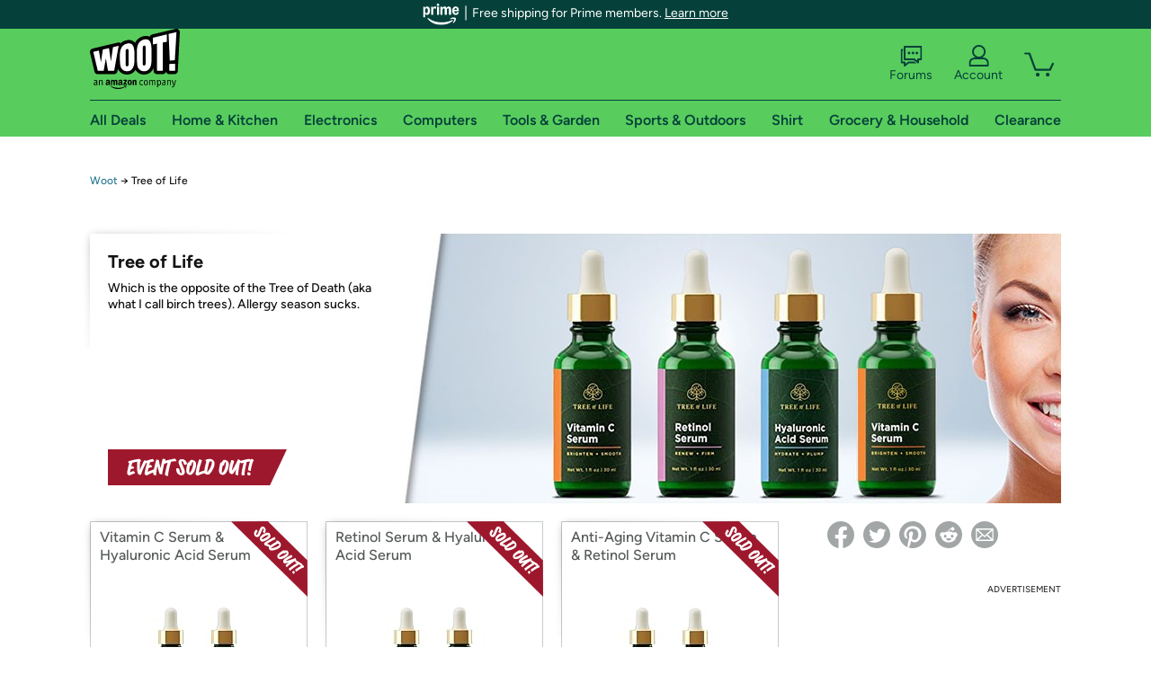

--- FILE ---
content_type: text/html; charset=utf-8
request_url: https://www.woot.com/plus/tree-of-life
body_size: 17279
content:



    <!DOCTYPE html>
    <html>
    <head>
        <!--AWS RUM-->
<script>(function (n, i, v, r, s, c, x, z) { x = window.AwsRumClient = { q: [], n: n, i: i, v: v, r: r, c: c }; window[n] = function (c, p) { x.q.push({ c: c, p: p }); }; z = document.createElement('script'); z.async = true; z.src = s; document.head.insertBefore(z, document.head.getElementsByTagName('script')[0]); })('cwr', 'f3691888-3da1-4d69-a78a-bbc88c499553', '1.0.0', 'us-east-1', 'https://client.rum.us-east-1.amazonaws.com/1.5.0/cwr.js', { guestRoleArn: "arn:aws:iam::525508281157:role/RUM-Monitor-us-east-1-525508281157-0063818041461-Unauth", identityPoolId: "us-east-1:9d0ab28f-ed32-4a67-84b0-1a981cafd7fb", endpoint: "https://dataplane.rum.us-east-1.amazonaws.com", telemetries: ["performance", "errors", "http"], allowCookies: true, enableXRay: true });</script>
<!--End AWS RUM-->

        <title>Woot</title>
        <link rel="icon" type="image/png" href="https://d3rqdbvvokrlbl.cloudfront.net/lib/Images/favicon/favicon-96x96.2025.png" sizes="96x96" />
<link rel="icon" type="image/svg+xml" href="https://d3rqdbvvokrlbl.cloudfront.net/lib/Images/favicon/favicon.2025.svg" />
<link rel="apple-touch-icon" sizes="180x180" href="https://d3rqdbvvokrlbl.cloudfront.net/lib/Images/favicon/apple-touch-icon.5.png" />
<meta name="apple-mobile-web-app-title" content="Woot!" />


        <link href="https://d3rqdbvvokrlbl.cloudfront.net/styles/shared/layout.53e626251032.less" rel="stylesheet" />
        <link href="https://www.woot.com/plus/tree-of-life"
              rel="canonical">
        
        <meta content="width=1100" name="viewport" />
        <meta name="google-site-verification" content="OvtTPma0yP_gBPm58WnY3eTo2QcEZerb24x8gTUgiZQ" />
        <script crossorigin="anonymous" src="https://d3rqdbvvokrlbl.cloudfront.net/lib/scripts/shared/jquery-modernizr.53e626251032.js"></script>

        <meta content="2026-01-17T17:08:39.7074165Z" id="timestamp">

            
    <meta property="fb:app_id" content="121800081168103" />
    <meta property="og:description" content="Which is the opposite of the Tree of Death (aka what I call birch trees). Allergy season sucks." />
    <meta property="og:image" content="https://images-na.ssl-images-amazon.com/images/S/mediaservice.woot.com/35d86efa-c90e-46fb-8f96-b9c1e14ff252._AC_SR552,276_.jpg" />
    <meta property="og:title" content="Tree of Life" />
    <meta property="og:url" content="https://www.woot.com/plus/tree-of-life" />
    <meta property="og:site_name" content="Woot" />

    
        <meta name="twitter:card" content="summary_large_image" />
        <meta name="twitter:site" content="@woot" />


        <script>
            var googletag = googletag || {};
            googletag.cmd = googletag.cmd || [];
            (function () {
                var gads = document.createElement("script");
                gads.async = true;
                gads.type = "text/javascript";
                var useSSL = "https:" == document.location.protocol;
                gads.src = (useSSL ? "https:" : "http:") + "//www.googletagservices.com/tag/js/gpt.js";
                var node = document.getElementsByTagName("script")[0];
                node.parentNode.insertBefore(gads, node);
            })();
        </script>

        
            <script>
        var googleDataLayer = googleDataLayer || [];
        googleDataLayer.push({
            customDimensions: {
                displayType: 'Desktop',
            },
        });
    </script>

    <!-- Google Tag Manager -->
    <script>
        (function (w, d, s, l, i) {
            w[l] = w[l] || []; w[l].push({
                'gtm.start':
                    new Date().getTime(), event: 'gtm.js'
            }); var f = d.getElementsByTagName(s)[0],
                j = d.createElement(s), dl = l != 'dataLayer' ? '&l=' + l : ''; j.async = true; j.src =
                    '//www.googletagmanager.com/gtm.js?id=' + i + dl; f.parentNode.insertBefore(j, f);
        })(window, document, 'script', 'googleDataLayer', 'GTM-KBS4QP');</script>
    <!-- End Google Tag Manager -->


        

        <!-- Optimizely -->
        <script src="https://cdn.optimizely.com/js/25069340825.js"></script>
        <!-- End Optimizely -->

        
    <link href="http://www.woot.com/plus/tree-of-life" rel="canonical" />
    <link href="https://d3rqdbvvokrlbl.cloudfront.net/areas/woot/styles/wootplus/details.53e626251032.less" rel="stylesheet" />


    

<!-- Longitude Advertisement -->
        <script>
            window.addEventListener("load", function () {
                var s = document.createElement('script');
                s.type = 'text/javascript';
                s.async = true;
                s.src = 'https://lngtd.com/woot.js';
                var h = document.getElementsByTagName('head')[0];
                h.append(s);
            });
        </script>
<!-- End Longitude Advertisement -->


        <style> </style > <script> $(function(){
if (document.location.href.indexOf('woot.com/offers/') < 0) {
    return;
}

var $linksWithWrongUrl = $('a[href="https://admin.woot.com/warranty"]');
if ($linksWithWrongUrl.length === 0) {
    return;
}
$linksWithWrongUrl.attr('href', document.location.origin + '/warranty');
}) </script> <style > </style><style></style >
<script>
$(document).ready(function () { 
$('p, h1, h2, h3, a').filter(':contains("Woot Inc"), :contains("Woot, Inc")').each(function(){$(this).text($(this).text().replace(/Woot,? Inc\.?/g,"Woot LLC")); });
});
</script>
<style ></style>

    </head>

    <body>
        

    <!-- Google Tag Manager (noscript) -->
        <noscript><iframe src="//www.googletagmanager.com/ns.html?id=GTM-KBS4QP"
        height="0" width="0" style="display:none;visibility:hidden" sandbox=""></iframe></noscript>
    <!-- End Google Tag Manager (noscript) -->


        
        <div id="header-container">
            
    
<div class="prime-header global-prime-header" data-test-ui="prime-logo-header">
    <img src="https://d3rqdbvvokrlbl.cloudfront.net/images/prime/prime-logo.svg" class="prime-logo-icon" alt="Logo of Amazon Prime" />
        <span>Free shipping for Prime members. <a href="#" data-test-ui="prime-header-click">Learn more</a></span>
</div>



<section id="prime-modal" data-test-ui="prime-header-open">
    <a href="#" class="close" aria-label="Close" data-test-ui="prime-header-close">X</a>
    <header data-test-ui="prime-header-title">
        <div class="prime-logo"><img src="https://d3rqdbvvokrlbl.cloudfront.net/lib/images/shared/amazon-prime.svg" /></div>
        <h1>Free shipping for Prime members on Woot!</h1>
    </header>
    <div data-test-ui="prime-header-content">
        <p>Woot! customers who are Amazon Prime members can enjoy special shipping benefits on Woot!, including:</p>
        <ul>
            <li>Free Standard shipping on Woot! orders</li>
            <li>Free Express shipping on Shirt.Woot orders</li>
        </ul>
        <p>Amazon Prime membership required. See individual offer pages for shipping details and restrictions. Not valid for international shipping addresses.</p>

            <div class="login-with-amazon" data-test-ui="prime-header-lwa">
                <p>Get started by logging in with Amazon or try a 30-day free trial of Amazon Prime<sup>*</sup></p>
                <a href="https://account.woot.com/Reauthenticate?openLwaModal=True&amp;ref=cnt_prime_lwa" class="auth-lwa-button">Login with Amazon</a>
                <a href=https://www.amazon.com/tryprimefree?ref_=assoc_tag_ph_1427739975520&amp;_encoding=UTF8&amp;camp=1789&amp;creative=9325&amp;linkCode=pf4&amp;tag=woot034-20&amp;linkId=1ec97244b92d7ba41db6dbde37269e59 target="_blank" class="prime-trial-flat-button">Try a 30-day free trial of Amazon Prime</a>
                <p class="re-login"><sup>*</sup>Re-login required on Woot! for benefits to take effect</p>
            </div>
    </div>
</section>



            



<a class="amazon-ingress" href="#" data-test-ui="amazon-ingress"><div class="arrow"></div>Back to Amazon.com</a>

<header id="global-header">
    <div class="header-container">
        <nav class="actions">
            <div class="logo-container">
                <a class="logo-container"     href="https://www.woot.com/?ref=w_ngh_w_2#ref=www.woot.com/header/tab@1.10-woot" data-ref-tag="w_ngh_w_2"
>
                    <img src="https://d3rqdbvvokrlbl.cloudfront.net/lib/images/sites/header/woot-logo.svg" alt="W-O-O-T exclamation. Woooot! an Amazon company." />
                </a>
            </div>
            <div class="actions-list-container menu-items-container">
                <div class="action-box">
                    <ul class="actions-list">
                        <li>
                            <a href="https://forums.woot.com/" class="forums">
                                <svg width="25" height="24" viewBox="0 0 25 24" fill="none"
    xmlns="http://www.w3.org/2000/svg">
    <g clip-path="url(#clip0_503_10326)">
        <g clip-path="url(#clip1_503_10326)">
            <path d="M24.21 1.29C24.03 1.11 23.78 1 23.52 1H5.02004C4.76004 1 4.51004 1.1 4.33004 1.29C4.15004 1.47 4.04004 1.72 4.04004 1.98V15.95C4.04004 16.21 4.14004 16.46 4.33004 16.64C4.52004 16.82 4.76004 16.93 5.02004 16.93H15.21L19.33 20.29C19.62 20.53 20.03 20.58 20.37 20.42C20.71 20.26 20.93 19.91 20.93 19.54V16.93H23.54C23.8 16.93 24.05 16.83 24.23 16.64C24.41 16.46 24.52 16.21 24.52 15.95V1.98C24.52 1.72 24.42 1.47 24.23 1.29H24.21ZM19.94 14.97C19.68 14.97 19.43 15.07 19.25 15.26C19.07 15.44 18.96 15.69 18.96 15.95V17.48L16.17 15.2C16 15.06 15.78 14.98 15.55 14.98H6.00004V2.95H22.55V14.97H19.94Z" fill="#121212"/>
            <path d="M18.6499 7.5C17.8399 7.5 17.1799 8.16 17.1799 8.97C17.1799 9.78 17.8399 10.44 18.6499 10.44C19.4599 10.44 20.1199 9.78 20.1199 8.97C20.1199 8.16 19.4599 7.5 18.6499 7.5Z" fill="#121212"/>
            <path d="M14.27 7.5C13.46 7.5 12.8 8.16 12.8 8.97C12.8 9.78 13.46 10.44 14.27 10.44C15.08 10.44 15.74 9.78 15.74 8.97C15.74 8.16 15.08 7.5 14.27 7.5Z" fill="#121212"/>
            <path d="M9.90005 7.5C9.09005 7.5 8.43005 8.16 8.43005 8.97C8.43005 9.78 9.09005 10.44 9.90005 10.44C10.7101 10.44 11.3701 9.78 11.3701 8.97C11.3701 8.16 10.7101 7.5 9.90005 7.5Z" fill="#121212"/>
            <path d="M15.69 18.49H9.45C9.22 18.49 9.01 18.57 8.83 18.71L6.04 20.99V19.46C6.04 19.2 5.94 18.95 5.75 18.77C5.56 18.59 5.32 18.48 5.06 18.48H2.45V6.41997H3.16V4.46997H1.48C1.22 4.46997 0.97 4.56997 0.79 4.75997C0.61 4.93997 0.5 5.18997 0.5 5.44997V19.46C0.5 19.72 0.6 19.97 0.79 20.15C0.97 20.33 1.22 20.44 1.48 20.44H4.09V23.05C4.09 23.43 4.31 23.77 4.65 23.93C4.99 24.09 5.39 24.04 5.69 23.8L9.81 20.44H18.08L15.7 18.49H15.69Z" fill="#121212"/>
        </g>
    </g>
    <g transform="translate(25,0)" clip-path="url(#clip0_504_10390)">
        <g clip-path="url(#clip1_504_10390)">
            <path d="M24.21 1.29C24.03 1.11 23.78 1 23.52 1H5.02004C4.76004 1 4.51004 1.1 4.33004 1.29C4.15004 1.47 4.04004 1.72 4.04004 1.98V15.95C4.04004 16.21 4.14004 16.46 4.33004 16.64C4.51004 16.82 4.76004 16.93 5.02004 16.93H15.21L19.33 20.29C19.62 20.53 20.03 20.58 20.37 20.42C20.71 20.26 20.93 19.91 20.93 19.54V16.93H23.54C23.8 16.93 24.05 16.83 24.23 16.64C24.41 16.45 24.52 16.21 24.52 15.95V1.98C24.52 1.72 24.42 1.47 24.23 1.29H24.21ZM9.90004 10.43C9.09004 10.43 8.43004 9.77 8.43004 8.96C8.43004 8.15 9.09004 7.49 9.90004 7.49C10.71 7.49 11.37 8.15 11.37 8.96C11.37 9.77 10.71 10.43 9.90004 10.43ZM14.27 10.43C13.46 10.43 12.8 9.77 12.8 8.96C12.8 8.15 13.46 7.49 14.27 7.49C15.08 7.49 15.74 8.15 15.74 8.96C15.74 9.77 15.08 10.43 14.27 10.43ZM18.65 10.43C17.84 10.43 17.18 9.77 17.18 8.96C17.18 8.15 17.84 7.49 18.65 7.49C19.46 7.49 20.12 8.15 20.12 8.96C20.12 9.77 19.46 10.43 18.65 10.43Z" fill="#121212"/>
            <path d="M15.69 18.49H9.45C9.22 18.49 9.01 18.57 8.83 18.71L6.04 20.99V19.46C6.04 19.2 5.94 18.95 5.75 18.77C5.56 18.59 5.32 18.48 5.06 18.48H2.45V6.41997H3.16V4.46997H1.48C1.22 4.46997 0.97 4.56997 0.79 4.75997C0.61 4.93997 0.5 5.18997 0.5 5.44997V19.46C0.5 19.72 0.6 19.97 0.79 20.15C0.97 20.33 1.22 20.44 1.48 20.44H4.09V23.05C4.09 23.43 4.31 23.77 4.65 23.93C4.99 24.09 5.39 24.04 5.69 23.8L9.81 20.44H18.08L15.7 18.49H15.69Z" fill="#121212"/>
        </g>
    </g>
    <defs>
        <clipPath id="clip0_503_10326">
            <rect width="24" height="24" fill="white" transform="translate(0.5)"/>
        </clipPath>
        <clipPath id="clip1_503_10326">
            <rect width="24" height="23.02" fill="white" transform="translate(0.5 1)"/>
        </clipPath>
        <clipPath id="clip0_504_10390">
            <rect width="24" height="24" fill="white" transform="translate(0.5)"/>
        </clipPath>
        <clipPath id="clip1_504_10390">
            <rect width="24" height="23.02" fill="white" transform="translate(0.5 1)"/>
        </clipPath>
    </defs>
</svg>

                                Forums
                            </a>
                        </li>
                        <li>
<div id="account" class="logged-out">
    <div id="welcome" data-header-ref="ngh">
            <div class="shows-user-drop">
                <a class="signin account">
                    <svg width="25" height="24" viewBox="0 0 25 24" fill="none"
    xmlns="http://www.w3.org/2000/svg">
    <g clip-path="url(#clip0_503_10282)">
        <path d="M21.78 15.72C20.62 14.69 19.04 14.07 17.31 14.07H16.25C18.55 12.79 20.11 10.33 20.11 7.51C20.11 3.36 16.75 0 12.6 0C8.45 0 5.08 3.36 5.08 7.51C5.08 10.33 6.64 12.79 8.94 14.07H7.88C6.15 14.07 4.57 14.69 3.41 15.72C2.25 16.75 1.5 18.22 1.5 19.85V23C1.5 23.25 1.6 23.51 1.79 23.69C1.97 23.87 2.22 23.98 2.48 23.98H22.71C22.97 23.98 23.22 23.88 23.4 23.69C23.58 23.51 23.69 23.26 23.69 23V19.85C23.69 18.22 22.94 16.75 21.78 15.73V15.72ZM8.67 11.44C7.66 10.43 7.04 9.05 7.04 7.51C7.04 5.97 7.66 4.59 8.67 3.58C9.68 2.57 11.06 1.95 12.6 1.95C14.14 1.95 15.52 2.57 16.53 3.58C17.54 4.59 18.16 5.97 18.16 7.51C18.16 9.05 17.54 10.43 16.53 11.44C15.52 12.45 14.14 13.07 12.6 13.07C11.06 13.07 9.68 12.45 8.67 11.44ZM21.73 22.02H3.45V19.85C3.45 18.83 3.91 17.9 4.7 17.19C5.49 16.48 6.62 16.03 7.87 16.03H17.29C18.55 16.03 19.67 16.48 20.46 17.19C21.25 17.9 21.71 18.83 21.71 19.85V22.02H21.73Z" fill="#121212"/>
    </g>
    <g transform="translate(25,0)" clip-path="url(#clip0_504_10402)">
        <path d="M21.78 15.72C20.62 14.69 19.04 14.07 17.31 14.07H16.25C18.55 12.79 20.11 10.33 20.11 7.51C20.11 3.36 16.75 0 12.6 0C8.45 0 5.08 3.36 5.08 7.51C5.08 10.33 6.64 12.79 8.94 14.07H7.88C6.15 14.07 4.57 14.69 3.41 15.72C2.25 16.75 1.5 18.22 1.5 19.85V23C1.5 23.25 1.6 23.51 1.79 23.69C1.97 23.87 2.22 23.98 2.48 23.98H22.71C22.97 23.98 23.22 23.88 23.4 23.69C23.58 23.51 23.69 23.26 23.69 23V19.85C23.69 18.22 22.94 16.75 21.78 15.73V15.72Z" fill="#121212"/>
    </g>
    <defs>
        <clipPath id="clip0_503_10282">
            <rect width="22.19" height="23.97" fill="white" transform="translate(1.5)"/>
        </clipPath>
        <clipPath id="clip0_504_10402">
            <rect width="22.19" height="23.97" fill="white" transform="translate(1.5)"/>
        </clipPath>
    </defs>
</svg>
                    Account
                </a>
            </div>
            <div class="acct-option-list">
                <ul>
                    <li>
                        <a class="signin">Sign in</a>
                    </li>
                    <li>
                        <a class="signup">New to Woot? - Sign up</a>
                    </li>
                    <li>
                        <a href="https://account.woot.com/?ref=ngh_act_ya_dd_so">Your Account</a>
                    </li>
                    <li>
                        <a href="https://account.woot.com/purchasehistory?ref=ngh_act_syb_so">Stuff You Bought</a>
                    </li>
                    <li>
                        <a href="https://support.woot.com/?ref=ngh_act_spt_so">Customer Service</a>
                    </li>
                    <li>
                        <a href="https://www.woot.com/feedback?ref=ngh_act_fdbk_so">Feedback</a>
                    </li>
                </ul>
            </div>
    </div>
</div>
</li>
                        <li>


<div data-minicart-hassoldoutitems="false" data-minicart-ref-tag="ngh_mc_crt" id="minicart">
        <a aria-label="Shopping Cart" class="count" href="https://www.woot.com/cart?ref=w_ngh_mc_icon#ref=www.woot.com/header"></a>
        <div class="loading"></div>
</div>
</li>
                    </ul>
                </div>
            </div>
        </nav>
        <nav class="categories">
                <div id="category-tab-everything-woot" class="category everything-woot retail  ">
                    <a     href="https://www.woot.com/alldeals?ref=w_ngh_et_1#ref=www.woot.com/header/tab@0.10-everything" data-ref-tag="w_ngh_et_1"
 class="tab"><span class="title">All Deals</span></a>



<section id="lazy-e5f0d9fe-0565-41e1-baa2-bbc4458f3621" class="lazy-container drop-down" data-lazy-url="https://www.woot.com/sites/headercategoryflyout?category=Everything.Woot&amp;tabIndex=0&amp;tabCount=10&amp;ref=w_ngh_et_1" data-lazy-target="#category-tab-everything-woot" data-lazy-trigger="mouseover touchstart">
    <span class="loading"></span>
</section>
                </div>
                <div id="category-tab-home-woot" class="category home-woot retail  ">
                    <a     href="https://www.woot.com/category/home?ref=w_ngh_hm_3#ref=www.woot.com/header/tab@2.10-home" data-ref-tag="w_ngh_hm_3"
 class="tab"><span class="title">Home &amp; Kitchen</span></a>



<section id="lazy-e8b79b05-14d6-48f8-8f39-c2016e1dfb4d" class="lazy-container drop-down" data-lazy-url="https://www.woot.com/sites/headercategoryflyout?category=Home.Woot&amp;tabIndex=2&amp;tabCount=10&amp;ref=w_ngh_hm_3" data-lazy-target="#category-tab-home-woot" data-lazy-trigger="mouseover touchstart">
    <span class="loading"></span>
</section>
                </div>
                <div id="category-tab-electronics-woot" class="category electronics-woot retail  ">
                    <a     href="https://www.woot.com/category/electronics?ref=w_ngh_el_4#ref=www.woot.com/header/tab@3.10-electronics" data-ref-tag="w_ngh_el_4"
 class="tab"><span class="title">Electronics</span></a>



<section id="lazy-2d0debec-00dd-49c1-a655-3590f6bce52a" class="lazy-container drop-down" data-lazy-url="https://www.woot.com/sites/headercategoryflyout?category=Electronics.Woot&amp;tabIndex=3&amp;tabCount=10&amp;ref=w_ngh_el_4" data-lazy-target="#category-tab-electronics-woot" data-lazy-trigger="mouseover touchstart">
    <span class="loading"></span>
</section>
                </div>
                <div id="category-tab-computers-woot" class="category computers-woot retail  ">
                    <a     href="https://www.woot.com/category/computers?ref=w_ngh_cp_5#ref=www.woot.com/header/tab@4.10-computers" data-ref-tag="w_ngh_cp_5"
 class="tab"><span class="title">Computers</span></a>



<section id="lazy-7fc50ee2-0273-4919-874e-37a8a90a49f1" class="lazy-container drop-down" data-lazy-url="https://www.woot.com/sites/headercategoryflyout?category=Computers.Woot&amp;tabIndex=4&amp;tabCount=10&amp;ref=w_ngh_cp_5" data-lazy-target="#category-tab-computers-woot" data-lazy-trigger="mouseover touchstart">
    <span class="loading"></span>
</section>
                </div>
                <div id="category-tab-tools-woot" class="category tools-woot retail  ">
                    <a     href="https://www.woot.com/category/tools?ref=w_ngh_tg_6#ref=www.woot.com/header/tab@5.10-tools" data-ref-tag="w_ngh_tg_6"
 class="tab"><span class="title">Tools &amp; Garden</span></a>



<section id="lazy-c46034ae-d90a-4525-886b-6e7b1371ec8c" class="lazy-container drop-down" data-lazy-url="https://www.woot.com/sites/headercategoryflyout?category=Tools.Woot&amp;tabIndex=5&amp;tabCount=10&amp;ref=w_ngh_tg_6" data-lazy-target="#category-tab-tools-woot" data-lazy-trigger="mouseover touchstart">
    <span class="loading"></span>
</section>
                </div>
                <div id="category-tab-sport-woot" class="category sport-woot retail  ">
                    <a     href="https://www.woot.com/category/sport?ref=w_ngh_sp_7#ref=www.woot.com/header/tab@6.10-sport" data-ref-tag="w_ngh_sp_7"
 class="tab"><span class="title">Sports &amp; Outdoors</span></a>



<section id="lazy-6138f4d4-b2c3-4251-a65d-37a32c71cb83" class="lazy-container drop-down" data-lazy-url="https://www.woot.com/sites/headercategoryflyout?category=Sport.Woot&amp;tabIndex=6&amp;tabCount=10&amp;ref=w_ngh_sp_7" data-lazy-target="#category-tab-sport-woot" data-lazy-trigger="mouseover touchstart">
    <span class="loading"></span>
</section>
                </div>
                <div id="category-tab-shirt-woot" class="category shirt-woot retail  ">
                    <a     href="https://shirt.woot.com/?ref=w_ngh_sh_8#ref=www.woot.com/header/tab@7.10-shirt" data-ref-tag="w_ngh_sh_8"
 class="tab"><span class="title">Shirt</span></a>



<section id="lazy-e6e9174b-120b-4dad-9401-6d85802c5518" class="lazy-container drop-down" data-lazy-url="https://www.woot.com/sites/headercategoryflyout?category=Shirt.Woot&amp;tabIndex=7&amp;tabCount=10&amp;ref=w_ngh_sh_8" data-lazy-target="#category-tab-shirt-woot" data-lazy-trigger="mouseover touchstart">
    <span class="loading"></span>
</section>
                </div>
                <div id="category-tab-grocery-woot" class="category grocery-woot retail  ">
                    <a     href="https://www.woot.com/category/grocery?ref=w_ngh_gr_9#ref=www.woot.com/header/tab@8.10-grocery" data-ref-tag="w_ngh_gr_9"
 class="tab"><span class="title">Grocery &amp; Household</span></a>



<section id="lazy-dc77a6ea-8c8e-414e-b7f7-aa72ad0a15f5" class="lazy-container drop-down" data-lazy-url="https://www.woot.com/sites/headercategoryflyout?category=Grocery.Woot&amp;tabIndex=8&amp;tabCount=10&amp;ref=w_ngh_gr_9" data-lazy-target="#category-tab-grocery-woot" data-lazy-trigger="mouseover touchstart">
    <span class="loading"></span>
</section>
                </div>
                <div id="category-tab-sellout-woot" class="category sellout-woot retail  ">
                    <a     href="https://www.woot.com/category/sellout?ref=w_ngh_so_10#ref=www.woot.com/header/tab@9.10-sellout" data-ref-tag="w_ngh_so_10"
 class="tab"><span class="title">Clearance</span></a>



<section id="lazy-20231138-674e-47a7-a70a-abec5fd14e7d" class="lazy-container drop-down" data-lazy-url="https://www.woot.com/sites/headercategoryflyout?category=Sellout.Woot&amp;tabIndex=9&amp;tabCount=10&amp;ref=w_ngh_so_10" data-lazy-target="#category-tab-sellout-woot" data-lazy-trigger="mouseover touchstart">
    <span class="loading"></span>
</section>
                </div>
        </nav>
    </div>
</header>
        </div>
        


        
    <nav id="breadcrumbs">
        <ol>
            <li><a href="https://www.woot.com/?ref=w_cnt_wp_crum_1">Woot</a></li>
            <li><span>&rarr;</span></li>
            <li>Tree of Life</li>
        </ol>
    </nav>

        





<div id="content" data-amazon-lightbox="">
    <section class="hero sold-out" style="background-image: url('https://d3gqasl9vmjfd8.cloudfront.net/cc0c0384-1a0e-4713-a3f0-caa35ecbf84e.jpg')">
        <article class="detail">
            <div>
                <header>
                    <h1>Tree of Life</h1>
                </header>
                <div class='event-text'>
                    <p>Which is the opposite of the Tree of Death (aka what I call birch trees). Allergy season sucks.</p>
                </div>
            </div>
            <div class="countdown countdown-clock">
    <svg width="14" height="14" viewBox="0 0 24 24">
  <path fill="#9e182d" d="M12 1a11 11 0 1 0 11 11A11 11 0 0 0 12 1zm0 20a9 9 0 1 1 9-9 9 9 0 0 1-9 9z"></path>
  <path fill="#9e182d" d="M13 7h-2v5.41l5.29 5.3 1.42-1.42-4.71-4.7V7z"></path>
</svg>
    Ends on June 21 at 12AM CT
</div>
                <div class="banner"><svg xmlns="http://www.w3.org/2000/svg" viewBox="0 0 233.21 46.9" aria-labelledby="sold-out-event-label">
  <title id="sold-out-event-label">Event Sold Out</title>
  <defs>
    <style>
      .text {
        fill: #fff;
      }

      .background {
        fill: #9e182d;
      }
    </style>
  </defs>
  <polygon class="background" points="233.21 0 0 0 0 46.9 211.18 46.9 233.21 0"/>
  <g>
    <path class="text" d="M88.5,13.34c-.52-.8-.94-1.21-1.27-1.21-.46,0-2.79.48-6.99,1.43-2.33.53-4.18.99-5.56,1.4.09-.19.17-.36.25-.5.02-.04.06-.09.12-.16.07-.07.11-.14.15-.2.03-.07.05-.13.05-.19,0-.33-.4-.71-1.19-1.13-.79-.42-1.47-.63-2.03-.63-.35,0-.57.1-.66.32-.21.48-.59,1.91-1.14,4.31-.55,2.4-1.09,4.98-1.6,7.75-.79-2.6-1.48-5.89-2.07-9.88-.05-.3-.39-.59-1.04-.88-.65-.28-1.23-.43-1.76-.43-.4,0-.64.1-.7.29-.82,2.71-1.69,6.15-2.6,10.33-.17.79-.32,1.51-.46,2.2-.01,0-.02,0-.03.01-.86.29-2.05.73-3.58,1.34-1.53.61-3.02,1.25-4.47,1.93.21-1.37.54-3.03,1-4.99,1.7-.68,3.2-1.16,4.49-1.44.17-.04.25-.13.25-.29,0-.35-.28-.83-.84-1.47-.56-.63-.98-.95-1.25-.95-.12,0-.71.22-1.79.62.46-1.77.82-3.11,1.09-4.03,2.12-.66,3.67-.99,4.67-.99h.26s.05,0,.11-.01c.06,0,.09-.02.11-.04.02-.01.04-.03.07-.06.03-.02.05-.05.07-.09.01-.04.03-.09.03-.14s.01-.12.01-.2c0-.41-.25-.95-.74-1.64-.49-.68-.96-1.03-1.4-1.03-.53,0-1.92.33-4.19.99-1.79.52-3.13.97-4.03,1.36-.07-.04-.13-.08-.21-.13-.81-.44-1.42-.66-1.83-.66-.27,0-.54.25-.81.71-.76,1.35-1.71,3.33-2.86,5.93s-2.01,4.83-2.59,6.71c-.12-1.91-.09-4.29.1-7.15.14-2.01.28-3.58.43-4.72.16,0,.33-.02.47-.02.44,0,.66-.15.66-.45,0-.36-.21-.86-.62-1.49-.25-.38-.49-.66-.7-.84-.21-.18-.38-.29-.5-.32-.12-.03-.29-.05-.5-.05-1.22,0-3.48.36-6.77,1.08-3.29.72-5.8,1.42-7.53,2.1-.18.06-.27.2-.27.43,0,.29.15.63.44,1.04.29.41.63.75,1.01,1.02-.67,2.22-1.28,4.61-1.83,7.17-.55,2.56-.83,4.46-.83,5.71,0,.52.06.89.19,1.1.3.45.74.9,1.31,1.34s1.05.66,1.43.66c.09,0,.19-.05.3-.13,1.7-1.12,3.96-2.03,6.76-2.74.14-.03.21-.14.21-.33,0-.42-.25-.97-.75-1.64-.5-.67-.97-1-1.41-1-.33,0-.67.06-1.02.18-.16.07-.29.18-.38.33-.96.35-1.89.72-2.78,1.13.08-.85.3-2.18.66-4.02,1.48-.62,2.95-1.05,4.4-1.3.14,0,.21-.1.21-.28,0-.36-.29-.86-.85-1.49s-1.02-.95-1.35-.95c-.16,0-.68.14-1.57.43.5-2.08.98-3.7,1.42-4.87,2.07-.6,4.11-1.06,6.14-1.37.09-.01.16-.02.25-.04-.18,1.98-.27,4.03-.27,6.15,0,3.08.15,5.4.45,6.96.3,1.57.75,2.61,1.33,3.15.58.53,1.46.8,2.62.8.47,0,.75-.13.83-.4.63-2.22,1.66-4.91,3.06-8.06s2.62-5.57,3.63-7.25c.1-.05.17-.11.25-.17.24.23.48.44.73.6-.84,2.82-1.57,5.71-2.2,8.69s-.94,4.8-.94,5.46c0,.33.39.75,1.16,1.25s1.36.76,1.77.76c.13,0,.25-.04.36-.12,1.42-.95,3.67-2.03,6.73-3.24.55-.22,1.05-.41,1.52-.59-.13.97-.2,1.74-.2,2.31,0,.35.34.68,1.01,1,.67.32,1.31.48,1.92.48.29,0,.51-.05.68-.14.17-.1.25-.21.25-.33,0-.03-.02-.15-.05-.35-.03-.2-.05-.43-.05-.69,0-.88.11-2.06.32-3.5.06,0,.13-.02.17-.02.14,0,.21-.1.21-.29,0-.22-.07-.49-.21-.79.04-.25.08-.48.12-.74.41-2.33.78-4.14,1.12-5.41.25,1.25.69,3.07,1.29,5.48.61,2.41,1.02,3.87,1.23,4.37.13.33.5.62,1.12.85s1.19.36,1.71.36.77-.11.79-.33c.2-2.05.8-5.28,1.79-9.7.38-1.71.74-3.16,1.07-4.37.34.28.61.43.82.43.11,0,.2-.01.29-.05.08-.03.18-.08.28-.14s.19-.11.26-.14c.78-.36,1.65-.69,2.6-.99-.84,2.89-1.63,6.03-2.37,9.4-.74,3.37-1.1,5.45-1.1,6.24,0,.38.39.76,1.16,1.13.77.37,1.49.55,2.14.55.68,0,1.02-.25,1.02-.74,0-.15-.04-.31-.1-.46-.07-.15-.1-.27-.1-.36,0-.98.36-3.23,1.08-6.75.72-3.52,1.61-6.92,2.69-10.18.91-.19,1.84-.35,2.79-.49.95-.14,1.65-.24,2.11-.28.46-.05.72-.07.78-.07s.16.05.31.14c.14.09.28.14.4.14.43,0,.65-.2.65-.61,0-.38-.26-.97-.77-1.77Z"/>
    <path class="text" d="M103.06,18.77c0-.32-.08-.71-.25-1.18-.17-.47-.44-.99-.81-1.56s-.81-1.09-1.33-1.57c-.51-.48-1.16-.88-1.94-1.21-.78-.32-1.62-.49-2.51-.49-1.24,0-2.25.35-3.02,1.06-.77.71-1.16,1.67-1.16,2.89,0,.77.35,2.04,1.05,3.8s1.4,3.54,2.1,5.33c.71,1.79,1.06,3.08,1.06,3.88,0,.72-.21,1.27-.62,1.63-.7-.27-1.27-.85-1.73-1.74s-.68-1.85-.68-2.87c0-.14,0-.28.01-.43,0-.15.01-.23.01-.25,0-.36-.34-.7-1.01-1-.67-.31-1.33-.46-1.96-.46s-1,.17-1.05.52c-.08.52-.12,1-.12,1.42,0,2.05.65,3.78,1.95,5.21,1.3,1.43,2.89,2.14,4.78,2.14,1.36,0,2.45-.42,3.26-1.25.81-.83,1.21-1.89,1.21-3.17,0-.75-.23-1.79-.67-3.1-.45-1.32-.94-2.56-1.48-3.73-.53-1.17-1.03-2.35-1.48-3.52-.45-1.17-.67-2.02-.67-2.54,0-.55.16-.99.48-1.3,1.23.39,2.16,1.83,2.78,4.33.09.36.45.54,1.07.54s1.19-.14,1.8-.43c.61-.29.92-.59.92-.92Z"/>
    <path class="text" d="M114.98,19.43c0-1.69-.57-3.07-1.72-4.14-1.15-1.07-2.5-1.6-4.06-1.6-.76,0-1.47.35-2.13,1.05s-1.14,1.52-1.44,2.47c-.32-.08-.57-.12-.77-.12-.3,0-.5.08-.59.23-.39.58-.85,1.95-1.35,4.11-.51,2.15-.76,4.13-.76,5.92,0,1.16.11,2.1.35,2.8.29.88.89,1.65,1.81,2.29s1.86.96,2.81.96c1.06,0,2.09-.47,3.09-1.42s1.84-2.12,2.51-3.53c.67-1.41,1.22-2.92,1.63-4.54.41-1.62.62-3.11.62-4.48ZM110.25,23.81c-.98,3.45-2.32,5.79-4,7.02-.22-.54-.34-1.36-.34-2.46,0-1.99.44-4.48,1.31-7.49.47.15.85.23,1.14.23.3,0,.45-.08.45-.25,0-.04,0-.12-.02-.25s-.02-.24-.02-.33c0-.69.21-1.44.63-2.24s.93-1.4,1.53-1.79c.13.46.2,1.08.2,1.85,0,1.8-.29,3.71-.88,5.72Z"/>
    <path class="text" d="M132.86,12.45c-.86,0-1.81.13-2.85.38s-1.93.56-2.67.92c-.12.07-.19.18-.19.33,0,.48.38,1.11,1.14,1.89-1.4,4.6-2.24,8.55-2.54,11.88-.06-.02-.13-.04-.19-.04-.27,0-1.24.26-2.91.79-1.67.52-3.1,1.04-4.31,1.55.76-4.88,2.11-9.89,4.04-15.03.07-.18.1-.3.1-.36,0-.32-.4-.66-1.2-1.04s-1.47-.57-2.02-.57c-.24,0-.4.1-.48.31-2.18,5.95-3.65,12-4.43,18.17-.02.15-.06.28-.13.39-.07.11-.1.19-.1.24,0,.3.36.7,1.08,1.21.72.5,1.34.76,1.85.76.24,0,.48-.07.73-.2,1-.5,2.37-1.05,4.1-1.65,1.67-.58,3.01-.98,4.04-1.21.25.3.65.62,1.21.95,1.02.6,1.96.89,2.8.89.6,0,1.12-.08,1.54-.22.42-.15.87-.45,1.34-.91,1.39-1.32,2.77-3.37,4.14-6.15,1.36-2.77,2.04-5.26,2.04-7.47,0-1.46-.57-2.77-1.73-3.92-1.3-1.26-2.78-1.89-4.43-1.89ZM133.36,24.12c-1.41,2.73-2.77,4.7-4.07,5.9.16-2.19.55-4.62,1.17-7.28.63-2.66,1.25-4.89,1.87-6.68,1.04-.27,1.97-.4,2.79-.4.23.45.35,1,.35,1.63,0,1.83-.71,4.11-2.12,6.84Z"/>
    <path class="text" d="M151.83,13.69c-.76,0-1.47.35-2.13,1.05s-1.14,1.52-1.44,2.47c-.32-.08-.57-.12-.77-.12-.3,0-.5.08-.59.23-.39.58-.85,1.95-1.35,4.11-.51,2.15-.76,4.13-.76,5.92,0,1.16.11,2.1.35,2.8.29.88.89,1.65,1.81,2.29s1.86.96,2.81.96c1.06,0,2.09-.47,3.09-1.42s1.84-2.12,2.51-3.53c.67-1.41,1.22-2.92,1.63-4.54.41-1.62.62-3.11.62-4.48,0-1.69-.57-3.07-1.72-4.14-1.15-1.07-2.5-1.6-4.06-1.6ZM152.88,23.81c-.98,3.45-2.32,5.79-4,7.02-.22-.54-.34-1.36-.34-2.46,0-1.99.44-4.48,1.31-7.49.47.15.85.23,1.14.23.3,0,.45-.08.45-.25,0-.04,0-.12-.02-.25s-.02-.24-.02-.33c0-.69.21-1.44.63-2.24s.93-1.4,1.53-1.79c.13.46.2,1.08.2,1.85,0,1.8-.29,3.71-.88,5.72Z"/>
    <path class="text" d="M188.8,13.04c-.76-.34-1.38-.51-1.87-.51-.34,0-.57.08-.7.28-.13.23-.28.53-.43.89-.05-.07-.09-.14-.15-.22-.5-.66-.98-.99-1.42-.99-.94,0-2.94.38-6.01,1.13-2.64.65-4.51,1.15-5.61,1.51.03-.12.04-.23.04-.31,0-.32-.37-.67-1.11-1.07-.74-.4-1.35-.6-1.82-.6-.21,0-.35.08-.43.28-1.14,2.65-2.47,5.41-3.99,8.26s-2.76,4.87-3.73,6.04c.11-2.32,1.08-6.2,2.91-11.62.05-.15.07-.25.07-.31,0-.38-.41-.78-1.23-1.22s-1.5-.65-2.04-.65c-.22,0-.36.09-.41.24-2.08,6.16-3.11,10.65-3.11,13.49,0,.87.14,1.62.41,2.26.27.64.64,1.12,1.09,1.45s.91.57,1.38.72c.47.15.95.22,1.44.22.29,0,.52-.09.67-.24.44-.38,1.12-1.24,2.03-2.58.91-1.35,1.65-2.54,2.22-3.58-.14.75-.31,1.84-.5,3.27-.2,1.43-.3,2.45-.3,3.06,0,.47.38.85,1.15,1.13.77.29,1.42.43,1.96.43.29,0,.48-.05.57-.14.09-.09.14-.25.14-.47,0-.08-.01-.25-.04-.5-.02-.25-.03-.46-.03-.64,0-1.76.28-4.39.85-7.88.46-2.82.94-5.32,1.44-7.51.12.17.26.36.44.56.57.65,1.04.98,1.41.98.02,0,.17-.05.45-.14.51-.15,1.29-.37,2.34-.63-1.57,6.39-2.46,11.06-2.67,13.99-.19.08-.28.35-.28.81,0,.35.04.58.12.7.2.32.64.6,1.31.87s1.27.39,1.8.39.77-.14.77-.43c0-2.07.28-4.62.87-7.64.62-3.28,1.26-6.25,1.93-8.91v-.07c0-.14-.08-.32-.28-.54,2.13-.46,3.66-.72,4.61-.79-.34,1.1-.7,2.43-1.1,4.03-.9,3.66-1.35,5.92-1.35,6.77,0,.38.38.74,1.14,1.1.76.36,1.4.54,1.93.54.3,0,.47-.11.5-.33.15-1.29.49-3.15,1.02-5.56.53-2.41,1.18-4.59,1.94-6.53.16,0,.28-.07.36-.21.29-.53.43-1.05.43-1.56,0-.35-.38-.69-1.13-1.03Z"/>
    <path class="text" d="M184.68,30.23c-.74-.25-1.37-.38-1.89-.38-.41,0-.66.13-.73.4-.26.77-.38,1.59-.38,2.46,0,.35.33.64.99.89.66.25,1.28.38,1.87.38.43,0,.71-.04.85-.13.14-.08.21-.22.21-.39,0-.41.02-.79.05-1.14.03-.35.06-.63.09-.83s.05-.32.05-.35c0-.36-.37-.67-1.1-.92Z"/>
  </g>
</svg></div>
        </article>
    </section>
    <section class="offer-list">
        <ul>
                    <li class="sold-out">
                        <a href="/offers/vitamin-c-serum-hyaluronic-acid-serum?ref=w_cnt_wp_0_1">
                            <img src="https://images-na.ssl-images-amazon.com/images/S/mediaservice.woot.com/9936581a-d1a3-4817-bef7-1cd879ae5dd2._SX240_.png" alt="Vitamin C Serum &amp; Hyaluronic Acid Serum" />
                            <div class="overlay"></div>
                            <div class="info">
                                <h2 title="Vitamin C Serum &amp; Hyaluronic Acid Serum">Vitamin C Serum &amp; Hyaluronic Acid Serum</h2>

                            </div>
                            <div class="hover-border"></div>
                                <div class="banner">Sold Out</div>
                        </a>
                    </li>
                    <li class="sold-out">
                        <a href="/offers/retinol-serum-hyaluronic-acid-serum?ref=w_cnt_wp_0_2">
                            <img src="https://images-na.ssl-images-amazon.com/images/S/mediaservice.woot.com/fe2ab043-7194-4e4c-997a-99c998c4ebcd._SX240_.png" alt="Retinol Serum &amp; Hyaluronic Acid Serum" />
                            <div class="overlay"></div>
                            <div class="info">
                                <h2 title="Retinol Serum &amp; Hyaluronic Acid Serum">Retinol Serum &amp; Hyaluronic Acid Serum</h2>

                            </div>
                            <div class="hover-border"></div>
                                <div class="banner">Sold Out</div>
                        </a>
                    </li>
                    <li class="sold-out">
                        <a href="/offers/anti-aging-vitamin-c-serum-retinol-serum?ref=w_cnt_wp_0_3">
                            <img src="https://images-na.ssl-images-amazon.com/images/S/mediaservice.woot.com/de0a1e66-690f-4057-b83f-6ffde7e462d0._SX240_.png" alt="Anti-Aging Vitamin C Serum &amp; Retinol Serum" />
                            <div class="overlay"></div>
                            <div class="info">
                                <h2 title="Anti-Aging Vitamin C Serum &amp; Retinol Serum">Anti-Aging Vitamin C Serum &amp; Retinol Serum</h2>

                            </div>
                            <div class="hover-border"></div>
                                <div class="banner">Sold Out</div>
                        </a>
                    </li>
                    <li class="sold-out">
                        <a href="/offers/vitamin-c-serum-revitalizing-facial-serum?ref=w_cnt_wp_0_4">
                            <img src="https://images-na.ssl-images-amazon.com/images/S/mediaservice.woot.com/1e0b5fc0-39eb-4315-aa48-0c5153090e82._SX240_.png" alt="Vitamin C Serum &amp; Revitalizing Facial Serum" />
                            <div class="overlay"></div>
                            <div class="info">
                                <h2 title="Vitamin C Serum &amp; Revitalizing Facial Serum">Vitamin C Serum &amp; Revitalizing Facial Serum</h2>

                            </div>
                            <div class="hover-border"></div>
                                <div class="banner">Sold Out</div>
                        </a>
                    </li>
                    <li class="sold-out">
                        <a href="/offers/retinol-serum-renewing-facial-serum?ref=w_cnt_wp_0_5">
                            <img src="https://images-na.ssl-images-amazon.com/images/S/mediaservice.woot.com/9a062756-35d7-4319-a2f5-82fb05cd4b77._SX240_.png" alt="Retinol Serum &amp; Renewing Facial Serum" />
                            <div class="overlay"></div>
                            <div class="info">
                                <h2 title="Retinol Serum &amp; Renewing Facial Serum">Retinol Serum &amp; Renewing Facial Serum</h2>

                            </div>
                            <div class="hover-border"></div>
                                <div class="banner">Sold Out</div>
                        </a>
                    </li>
                    <li class="sold-out">
                        <a href="/offers/niacinamide-serum-b3-advanced-serum?ref=w_cnt_wp_0_6">
                            <img src="https://images-na.ssl-images-amazon.com/images/S/mediaservice.woot.com/1f1df588-12b8-4fb0-9236-a3fc52b8934c._SX240_.png" alt="Niacinamide Serum B3 &amp; Advanced Serum" />
                            <div class="overlay"></div>
                            <div class="info">
                                <h2 title="Niacinamide Serum B3 &amp; Advanced Serum">Niacinamide Serum B3 &amp; Advanced Serum</h2>

                            </div>
                            <div class="hover-border"></div>
                                <div class="banner">Sold Out</div>
                        </a>
                    </li>
        </ul>
    </section>
    <aside class="share">
        <aside class="social" id="social-links"><ul><li class="facebook"><a class="share" href="https://www.facebook.com/sharer.php?&amp;u=https:%2F%2Fwww.woot.com%2Fplus%2Ftree-of-life&amp;src=sp" title="share this on Facebook" data-network="facebook" data-action="like" data-id="13f582d9-05f3-407b-9274-5716fa7da961" data-type="event" target="_blank" data-click-ref-tag="w_soc_cnt_wp_-1_fb"><svg xmlns="http://www.w3.org/2000/svg" viewBox="0 0 50 49.63"><path d="M25,0C11.19,0,0,11.19,0,25c0,12.34,8.94,22.58,20.69,24.62v-17.73h-6.03v-6.9h6.03v-5.51c0-6.27,4.14-10.01,9.85-10.01,2.73,0,5.67.45,5.67.45v6.45h-3.23c-3.1,0-3.67,1.96-3.67,3.93v4.69h6.9l-1.21,6.9h-5.69v17.64h0v.09c11.75-2.04,20.69-12.29,20.69-24.62,0-13.81-11.19-25-25-25" /></svg></a></li><li class="twitter"><a class="share" href="https://twitter.com/share?&amp;url=https:%2F%2Fwww.woot.com%2Fplus%2Ftree-of-life&amp;text=Tree of Life&amp;via=woot" title="share this on Twitter" data-network="twitter" data-action="tweet" data-id="13f582d9-05f3-407b-9274-5716fa7da961" data-type="event" target="_blank" data-click-ref-tag="w_soc_cnt_wp_-1_twit"><svg xmlns="http://www.w3.org/2000/svg" viewBox="0 0 50 50"><path d="M25,0C11.19,0,0,11.19,0,25s11.19,25,25,25,25-11.19,25-25S38.81,0,25,0ZM39.01,20.21c.02.27.02.56.02.84,0,8.66-6.58,18.63-18.63,18.63-3.7,0-7.14-1.08-10.04-2.94.52.05,1.04.09,1.57.09,3.06,0,5.89-1.05,8.13-2.8-2.86-.05-5.29-1.95-6.12-4.55.4.08.81.12,1.23.12.61,0,1.18-.08,1.73-.23-2.99-.59-5.25-3.24-5.25-6.42v-.09c.89.5,1.9.79,2.97.82-1.76-1.17-2.92-3.18-2.92-5.45,0-1.2.32-2.32.89-3.3,3.23,3.97,8.05,6.57,13.5,6.84-.12-.49-.17-.98-.17-1.49,0-3.62,2.93-6.55,6.55-6.55,1.88,0,3.58.79,4.78,2.06,1.49-.29,2.9-.84,4.16-1.59-.49,1.52-1.52,2.81-2.88,3.62,1.32-.15,2.57-.51,3.75-1.02,0,0,0,0,0,0h.01s-.01,0-.02,0c-.88,1.32-1.99,2.47-3.26,3.39Z" /></svg></a></li><li class="pinterest"><a class="share" href="https://pinterest.com/pin/create/button/?&amp;url=https:%2F%2Fwww.woot.com%2Fplus%2Ftree-of-life&amp;media=https:%2F%2Fd3gqasl9vmjfd8.cloudfront.net%2F35d86efa-c90e-46fb-8f96-b9c1e14ff252.jpg&amp;description=Tree of Life" title="share this on Pinterest" data-network="pinterest" data-action="pin" data-id="13f582d9-05f3-407b-9274-5716fa7da961" data-type="event" target="_blank" data-click-ref-tag="w_soc_cnt_wp_-1_pin"><svg xmlns="http://www.w3.org/2000/svg" viewBox="0 0 50 50"><path d="M15.72,48.22c-.31-2.84-.09-5.56.53-8.19l2.5-10.78c-.41-1.31-.72-2.81-.72-4.31,0-3.5,1.69-6,4.34-6,1.84,0,3.19,1.28,3.19,3.75,0,.78-.16,1.66-.47,2.66l-1.09,3.59c-.22.69-.31,1.34-.31,1.91,0,2.5,1.91,3.91,4.34,3.91,4.34,0,7.44-4.5,7.44-10.34,0-6.5-4.25-10.66-10.53-10.66-7,0-11.44,4.56-11.44,10.91,0,2.56.78,4.94,2.31,6.56-.5.84-1.03,1-1.84,1-2.5,0-4.88-3.53-4.88-8.34,0-8.31,6.66-14.94,16-14.94,9.81,0,15.97,6.84,15.97,15.28s-6,14.88-12.47,14.88c-2.56,0-4.81-1.09-6.38-3.06l-1.28,5.19c-.69,2.69-1.72,5.22-3.38,7.66,2.34.72,4.66,1.13,7.44,1.13,13.81,0,25-11.19,25-25S38.81,0,25,0,0,11.19,0,25c0,10.47,6.44,19.5,15.72,23.22" /></svg></a></li><li class="reddit"><a class="share" href="https://reddit.com/submit?&amp;url=https:%2F%2Fwww.woot.com%2Fplus%2Ftree-of-life&amp;title=Tree of Life&amp;resubmit=true" title="share this on Reddit" data-network="reddit" data-action="share" data-id="13f582d9-05f3-407b-9274-5716fa7da961" data-type="event" target="_blank" data-click-ref-tag="w_soc_cnt_wp_-1_red"><svg xmlns="http://www.w3.org/2000/svg" viewBox="0 0 50 50"><path d="M30,32.48c-.82,1.95-2.74,3.32-4.99,3.32s-4.17-1.37-4.99-3.32c-.1-.23.06-.49.31-.51,1.46-.15,3.03-.23,4.68-.23s3.22.08,4.68.23c.25.03.41.28.31.51ZM21.02,28.07c.08-1.72-.93-3.11-2.26-3.11s-2.47,1.32-2.55,3.03c-.08,1.72,1.08,2.42,2.41,2.42s2.32-.62,2.4-2.34ZM31.27,24.96c-1.33,0-2.34,1.39-2.26,3.11.08,1.72,1.07,2.34,2.4,2.34s2.49-.7,2.41-2.42c-.08-1.72-1.22-3.03-2.54-3.03ZM50,25c0,13.81-11.19,25-25,25S0,38.81,0,25,11.19,0,25,0s25,11.19,25,25ZM41.22,24.99c0-2.61-2.12-4.73-4.73-4.73-1.08,0-2.08.37-2.88.98-2.17-1.34-4.92-2.19-7.92-2.3h0c0-2.02,1.49-3.69,3.43-3.97h0c.35,1.49,1.69,2.6,3.29,2.6,1.87,0,3.38-1.51,3.38-3.38s-1.51-3.38-3.38-3.38c-1.63,0-2.99,1.16-3.31,2.69-2.73.29-4.87,2.61-4.87,5.42v.02c-2.97.13-5.68.97-7.84,2.31-.8-.62-1.8-.99-2.89-.99-2.61,0-4.73,2.12-4.73,4.73,0,1.9,1.11,3.53,2.73,4.29.16,5.5,6.14,9.92,13.51,9.92s13.36-4.42,13.51-9.93c1.6-.76,2.7-2.39,2.7-4.28Z" /></svg></a></li><li class="email"><a class="share" href="mailto:?subject=Tree of Life&amp;body=https:%2F%2Fwww.woot.com%2Fplus%2Ftree-of-life" title="share this by Email" data-network="email" data-action="send" data-id="13f582d9-05f3-407b-9274-5716fa7da961" data-type="event" data-click-ref-tag="w_soc_cnt_wp_-1_eml"><svg xmlns="http://www.w3.org/2000/svg" viewBox="0 0 50 50"><path d="M28.75,26.69l8.17,7.32H13.08l8.17-7.32,2.91,2.61c.48.43,1.2.43,1.68,0l2.91-2.61ZM11.04,17.55v14.9l8.32-7.45-8.32-7.45ZM36.92,15.99H13.08l11.92,10.68,11.92-10.68ZM50,25c0,13.81-11.19,25-25,25S0,38.81,0,25,11.19,0,25,0s25,11.19,25,25ZM41.48,14.72s0-.03,0-.05c0-.02,0-.05,0-.07,0-.1-.03-.19-.06-.29,0-.01,0-.03,0-.04,0,0,0,0,0-.01-.04-.1-.1-.2-.16-.29-.02-.02-.03-.04-.05-.06-.02-.03-.04-.05-.06-.08-.05-.05-.1-.09-.16-.13,0,0-.01-.01-.02-.02-.09-.06-.19-.11-.29-.14-.03,0-.05-.02-.08-.02-.11-.03-.22-.05-.33-.05H9.78c-.11,0-.23.02-.33.05-.03,0-.05.02-.08.02-.1.04-.2.08-.29.14,0,0-.01.01-.02.02-.06.04-.11.08-.16.13-.02.02-.04.05-.06.08-.02.02-.03.04-.05.06-.07.09-.12.18-.16.29,0,0,0,0,0,.01,0,.01,0,.03,0,.04-.03.09-.05.19-.06.29,0,.02,0,.05,0,.07,0,.02,0,.03,0,.05v20.55s0,.03,0,.05c0,.02,0,.05,0,.07,0,.1.03.19.06.29,0,.01,0,.03,0,.04,0,0,0,0,0,.01.04.1.1.2.16.29.02.02.03.04.05.06.02.03.04.05.06.08.05.05.1.09.16.13,0,0,.01.01.02.02.09.06.19.11.29.14.03,0,.05.02.08.02.11.03.22.05.33.05h30.45c.11,0,.23-.02.33-.05.03,0,.05-.02.08-.02.1-.04.2-.08.29-.14,0,0,.01-.01.02-.02.06-.04.11-.08.16-.13.02-.02.04-.05.06-.08.02-.02.03-.04.05-.06.07-.09.12-.18.16-.29,0,0,0,0,0-.01,0-.01,0-.03,0-.04.03-.09.05-.19.06-.29,0-.02,0-.05,0-.07,0-.02,0-.03,0-.05V14.72ZM38.96,32.45v-14.9l-8.32,7.45,8.32,7.45Z" /></svg></a></li></ul></aside>
    </aside>

    
    <aside class="advertisement" style="text-align: center">
            <div class="Medium Rectangle" id="cdm-zone-02"></div>
            <div class="advertisement-text">Advertisement</div>
            <footer>
            </footer>
    </aside>

    <div style="clear: both; float: none;"></div>
</div>


        
<footer id="global-footer">
    <div class="footer-container">
        <div class="actions">
            <nav>
                <h2>Company Info</h2>
                <ul>
                    <li><a href="https://www.woot.com/about?ref=w_ngf_abt">About Us</a></li>
                    <li><a href="https://www.woot.com/jobs?ref=w_ngf_wfw">Careers</a></li>
                    <li><a href="https://www.woot.com/faq?ref=w_ngf_faqs">FAQ</a></li>
                    <li><a href="https://www.woot.com/feedback?ref=w_ngf_fdbk">Feedback</a></li>
                </ul>
            </nav>
            <nav>
                <h2>Customer Care</h2>
                <ul>
                    <li><a href="https://support.woot.com/?ref=w_ngf_spt">Customer Service</a></li>
                    <li><a href="https://www.woot.com/faq?ref=w_ngf_rp#what-is-woots-return-policy">Woot's Return Policy</a></li>
                    <li><a href="https://www.woot.com/warranty?ref=w_ngf_pw">Product Warranty</a></li>
                    <li><a href="https://www.woot.com/recalls?ref=w_ngf_pdn">Product Recall Notices</a></li>
                    <li><a href="https://www.woot.com/writeus?ref=w_ngf_wtus">Write Us</a></li>
                </ul>
            </nav>
            <nav>
                <h2>Community</h2>
                <ul>
                    <li><a href="https://www.facebook.com/woot" data-external-ref-tag="w_ngf_fb" target="_blank">Facebook</a></li>
                    <li><a href="https://twitter.com/woot" data-external-ref-tag="w_ngf_twit" target="_blank">Twitter</a></li>
                    <li><a href="https://forums.woot.com/">Forums</a></li>
                    <li><a href="https://forums.woot.com/c/everything-but-woot">Everything But Woot</a></li>
                    <li><a href="https://developer.woot.com/" data-external-ref-tag="w_ngf_dev">Developer Portal</a></li>
                </ul>
            </nav>
            <nav>
                <h2>Boring Stuff</h2>
                <ul>
                    <li><a href="https://www.woot.com/affiliates?ref=w_ngf_min">Woot Affiliates</a></li>
                    <li><a href="https://www.woot.com/terms?ref=w_ngf_tc">Terms and Conditions</a></li>
                    <li><a href="https://www.woot.com/Prop65?ref=w_ngf_p65">Prop 65</a></li>
                    <li><a href="https://www.woot.com/privacy?ref=w_ngf_pp">Privacy Policy</a></li>
                    <li><a href="https://vendorportal.woot.com" data-external-ref-tag="w_ngf_vp">Vendor Resources</a></li>
                </ul>
            </nav>
            <aside class="fine-print">
                <h2>The Fine Print</h2>
                

<p>
    Woot.com is operated by Woot.com LLC.

        Products on Woot.com are sold by Woot.com LLC.
    Product narratives are for entertainment purposes and frequently employ <a href="https://en.wikipedia.org/wiki/Point_of_view_(literature)" data-external-ref-tag="w_sf_fp_pov">literary point of view</a>; the narratives do not express Woot's editorial opinion.
    Aside from literary abuse, your use of this site also subjects you to Woot's <a href="https://www.woot.com/terms?ref=w_sf_fp_tu">terms of use</a> and <a href="https://www.woot.com/privacy?ref=w_sf_fp_pp">privacy policy.</a>
        <span> Ads by Longitude.</span>
</p>

            </aside>
        </div>
        <div class="copyright-and-privacy-section">
            <p class="copyright">Woot logos, site design, &amp; content &copy; Woot.com LLC 2004-2026. All Rights Reserved.</p>
                <div class="privacy">
                    <a href="https://www.woot.com/privacy-settings?ref=w_ngf_privsett">Your Ads Privacy Choices</a>
                    <div class="privacy-toggle-container">
                        <a class="privacy-toggle" href="https://www.woot.com/privacy-settings?ref=w_ngf_privsett">
                            <img src="/lib/images/sites/privacy-toggle.svg" alt="Privacy Settings" />
                        </a>
                    </div>
                </div>
        </div>
    </div>
</footer>
        <script crossorigin="anonymous" src="https://d3rqdbvvokrlbl.cloudfront.net/scripts/shared/layout.53e626251032.js"></script>
        
    <script crossorigin="anonymous" src="https://d3rqdbvvokrlbl.cloudfront.net/scripts/wootplus/details.53e626251032.js"></script>



        <!-- Advertisement End Marker -->
<div id='cdm-zone-end'></div>

    </body>

</html>


--- FILE ---
content_type: text/xml
request_url: https://sts.us-east-1.amazonaws.com/
body_size: 2054
content:
<AssumeRoleWithWebIdentityResponse xmlns="https://sts.amazonaws.com/doc/2011-06-15/">
  <AssumeRoleWithWebIdentityResult>
    <Audience>us-east-1:9d0ab28f-ed32-4a67-84b0-1a981cafd7fb</Audience>
    <AssumedRoleUser>
      <AssumedRoleId>AROAXUWV4ANCRI2ZNWFVN:cwr</AssumedRoleId>
      <Arn>arn:aws:sts::525508281157:assumed-role/RUM-Monitor-us-east-1-525508281157-0063818041461-Unauth/cwr</Arn>
    </AssumedRoleUser>
    <Provider>cognito-identity.amazonaws.com</Provider>
    <Credentials>
      <AccessKeyId>ASIAXUWV4ANC6LLHAVBP</AccessKeyId>
      <SecretAccessKey>PISIVgauuD7ENW5RSs3/fKt9ds514pCirjJpEfaN</SecretAccessKey>
      <SessionToken>IQoJb3JpZ2luX2VjEKL//////////wEaCXVzLWVhc3QtMSJHMEUCIQC4lERXsXItFMvko3X7sCOcEDmXHcxQfEMa9QQd8zISNQIgEpysQlgmvbGVtd5Md/2O8ouudoQWO9b/Y8EXVMarWbMqhgMIahAAGgw1MjU1MDgyODExNTciDNpJyQyYF0DoCJNDiCrjAnJUaY++B/adzGm5/CEZHo+mcMzv32DlFypkdGC6yezCS2FCcqF3f3z+n7eNOOYZlBRDwkIf86Z5ODhJUiOvDDpB7tZHe99k0+9afx1Uq2miJwiqLHXYs2EyxA8s1azwH9xTNGORo2OjqqJR7A2f/GNahaXm1/4YDNbNyxAF7NUUYO3cgFgbn+OV5ZoLvApqCX5wWnCdJzq68qI3Hhv8O3sr/Ry05Wz6K+kWn+ymchdmIbFmnIi9Ndt6BBw/xjSfQHvfiRu+Af5tJP+eDIKHG2G/419nfCISb8vHkZ5F2K9vXqo2DZnYB6mFEneSPv5XNu0RVF1adBUDCk30yUfcgQA69e1TACqL4T0UA4D69YSSf+9eF7FVJ6o/0iDJVOnm+3JETDq4r/ThtP8oJbUDMrU65Lt1tmFHrMQh2+BANB2qYFAN9/YG8OoexYQWJ2jM4lzRW0KREXo+CfTN2BC4n0d/EDcwmoSvywY6hQLa8SelcGFFxVfduafwaRhHefDhZ81TKXc+id75YlYWAzdTF+93AwuWt6nyDexle06keIP1EZB8OcGKOSyG0VPXTLbUKZsQ2Y+3SGGPHVEp8OA1bBxiV0CRG6hJ3fgE7b2FLcC1Ltgn3NTLcwgveLiI3/eBslXGXhqjOv4RsIIlG1qZDS2RMSy9PSadiudUc5mck/NaN4N4yJ8CZjyVDx6QEX28rYa5n/qNbV8ouFjV1TZTpuMAmGhu/nesNiL914VgX2RsjkCxt/9StaM6LA1oollHFF727Cyy6fEoKqM3M0PBRe+n9ebpEc5GiX+j4hQkoCHZ9vD5XRDn/MBt0Fq7+jGW16E=</SessionToken>
      <Expiration>2026-01-17T18:08:42Z</Expiration>
    </Credentials>
    <SubjectFromWebIdentityToken>us-east-1:7a5abc03-4512-c8a0-7b43-fbbeb8d06cb2</SubjectFromWebIdentityToken>
  </AssumeRoleWithWebIdentityResult>
  <ResponseMetadata>
    <RequestId>bae8b73b-c277-43e9-9e07-2b7a2a7fce9d</RequestId>
  </ResponseMetadata>
</AssumeRoleWithWebIdentityResponse>
